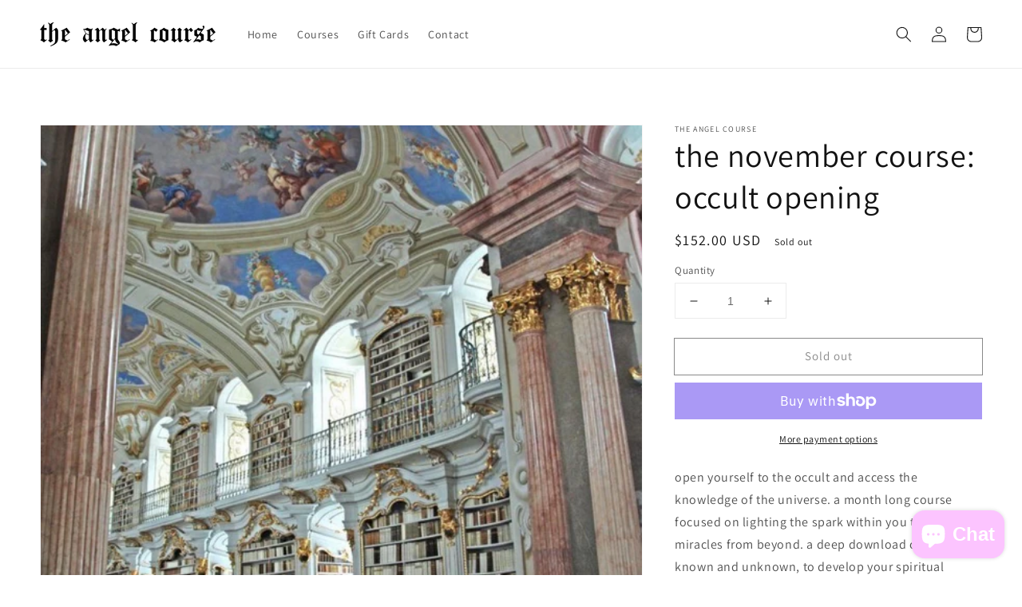

--- FILE ---
content_type: application/javascript; charset=utf-8
request_url: https://easy-gift-cards.com/scripttags/egt_get_config.js?v=1671478115&shop=the-angel-course.myshopify.com
body_size: 8004
content:
function sendActionToBackend(action) {
    var data = {
        action: action,
    };
    var xr = new XMLHttpRequest();
    var url = "/apps/easy-gift-cards/log_action";

    xr.open("POST", url, true);
    xr.setRequestHeader("Content-Type", "application/json;charset=UTF-8");
    xr.send(JSON.stringify(data));
}

(function () {
    /* Load Script function we may need to load jQuery from the Google's CDN */
    /* That code is world-reknown. */
    /* One source: http://snipplr.com/view/18756/loadscript/  */

    var pageLoadId =
        new Date().getTime().toString() + Math.floor(Math.random() * 1000000);

    var logError = function (message) {
        console.error(message);

        var infoForBackend = {
            message: message,
            store:
                (window.Shopify && window.Shopify.shop) || window.location.host,
            pageLoadId: pageLoadId,
        };

        var hr = new XMLHttpRequest();
        var url = "/apps/easy-gift-cards/log_thankpage_error";
        hr.open("POST", url, true);
        hr.setRequestHeader("Content-Type", "application/json;charset=UTF-8");
        // TODO: Print an Error Message if request doesn't work
        hr.send(JSON.stringify(infoForBackend));
    };

    function domReady(fn) {
        // If we're early to the part
        document.addEventListener("DOMContentLoaded", fn);
        // If late; I mean on time.
        if (
            document.readyState === "interactive" ||
            document.readyState === "complete"
        ) {
            document.removeEventListener("DOMContentLoaded", fn);
            fn();
        }
    }

    var loadScript = function (url, callback) {
        var script = document.createElement("script");
        script.type = "text/javascript";

        // If the browser is Internet Explorer.
        if (script.readyState) {
            script.onreadystatechange = function () {
                if (
                    script.readyState == "loaded" ||
                    script.readyState == "complete"
                ) {
                    script.onreadystatechange = null;
                    callback();
                }
            };
            // For any other browser.
        } else {
            script.onload = function () {
                callback();
            };
        }

        script.src = url;
        document.getElementsByTagName("head")[0].appendChild(script);
    };

    /* This is my app's JavaScript */
    var myAppJavaScript = function ($) {
        function does_line_item_contain_gift_card(
            line_item_gcs,
            product_id,
            variant_id,
        ) {
            var found_gc = false;

            $.each(line_item_gcs, function (_, gc) {
                if (
                    gc.product_id === product_id &&
                    gc.variant_id === variant_id
                ) {
                    found_gc = true;
                }
            });

            return found_gc;
        }

        function get_line_item_index(
            array_gift_cards,
            line_item_id,
            product_id,
            variant_id,
        ) {
            var found_index = false;
            var index = 0;

            $.each(
                array_gift_cards,
                function (loop_line_item_id, line_item_gcs) {
                    if (
                        !found_index &&
                        does_line_item_contain_gift_card(
                            line_item_gcs,
                            product_id,
                            variant_id,
                        )
                    ) {
                        if (loop_line_item_id !== line_item_id) {
                            index++;
                        } else {
                            found_index = true;
                        }
                    }
                },
            );

            return index;
        }

        var shopify_infos = window.Shopify;
        var shopify_store = shopify_infos.shop;
        var files_linked_array = [];
        var current_page = window.location.href;

        // Check if we are on the order_confirmation page
        if (
            shopify_infos &&
            shopify_infos.Checkout &&
            (shopify_infos.Checkout.isOrderStatusPage ||
                shopify_infos.Checkout.step === "thank_you")
        ) {
            var line_items = shopify_infos.checkout.line_items;
            var izigiftcard = false;

            for (let index = 0; index < line_items.length; index++) {
                if (line_items[index].sku.includes("easy_gift_card")) {
                    izigiftcard = true;
                }
            }

            if (izigiftcard) {
                var order_id = "-";
                var order_name = "-";

                if (shopify_infos.checkout && shopify_infos.checkout.order_id) {
                    order_id = shopify_infos.checkout.order_id;
                }
                // Sometimes we don't have access to the checkout object or order_id directly... Let's find the order name
                else {
                    if ($(".os-order-number").length) {
                        var order_name_container = $.trim(
                            $(".os-order-number").html(),
                        );
                        var order_txt_array = order_name_container.split(" ");
                        var order_name = order_txt_array.pop();

                        order_name = order_name.replace("#", "");
                    } else {
                        console.log(
                            "Could not find order_id or order_name on page: " +
                                current_page,
                        );
                    }
                }

                // Add the modal popup HTML
                $("body").append(
                    '\
                    <svg display="none" version="1.1" xmlns="http://www.w3.org/2000/svg" xmlns:xlink="http://www.w3.org/1999/xlink" width="768" height="800" viewBox="0 0 768 800"><defs><g id="egc-icon-close"><path class="path1" d="M31.708 25.708c-0-0-0-0-0-0l-9.708-9.708 9.708-9.708c0-0 0-0 0-0 0.105-0.105 0.18-0.227 0.229-0.357 0.133-0.356 0.057-0.771-0.229-1.057l-4.586-4.586c-0.286-0.286-0.702-0.361-1.057-0.229-0.13 0.048-0.252 0.124-0.357 0.228 0 0-0 0-0 0l-9.708 9.708-9.708-9.708c-0-0-0-0-0-0-0.105-0.104-0.227-0.18-0.357-0.228-0.356-0.133-0.771-0.057-1.057 0.229l-4.586 4.586c-0.286 0.286-0.361 0.702-0.229 1.057 0.049 0.13 0.124 0.252 0.229 0.357 0 0 0 0 0 0l9.708 9.708-9.708 9.708c-0 0-0 0-0 0-0.104 0.105-0.18 0.227-0.229 0.357-0.133 0.355-0.057 0.771 0.229 1.057l4.586 4.586c0.286 0.286 0.702 0.361 1.057 0.229 0.13-0.049 0.252-0.124 0.357-0.229 0-0 0-0 0-0l9.708-9.708 9.708 9.708c0 0 0 0 0 0 0.105 0.105 0.227 0.18 0.357 0.229 0.356 0.133 0.771 0.057 1.057-0.229l4.586-4.586c0.286-0.286 0.362-0.702 0.229-1.057-0.049-0.13-0.124-0.252-0.229-0.357z"></path></g></defs></svg>\
                    <div class="egc-modal">\
                        <div class="egc-modal-overlay egc-modal-toggle"></div>\
                        <div class="egc-modal-wrapper egc-modal-transition">\
                            <button class="egc-modal-close egc-modal-toggle">\
                                <svg class="egc-icon-close egc-icon" viewBox="0 0 32 32">\
                                <use xlink:href="#egc-icon-close"></use>\
                                </svg>\
                            </button>\
                            <div class="egc-modal-body">\
                                <div class="egc-modal-content">\
                                </div>\
                            </div>\
                        </div>\
                    </div>',
                );

                // Add the loading spinner CSS
                $("<style>")
                    .prop("type", "text/css")
                    .html(
                        "\
                    blockquote {\
                        position: relative;\
                        margin: 0;\
                        padding: .5rem;\
                        font-style: italic;\
                        padding-left: 20px;\
                        padding-right: 20px;\
                        background: #eaeaea;\
                        border-radius: 7px;\
                        text-align: center;\
                        margin: auto;\
                        display: block;\
                    }\
                    .mt-4 {\
                        margin-top: 14px;\
                    }\
                    blockquote:before,\
                    blockquote:after {\
                        position: absolute;\
                        color: #6c6c6c;\
                        font-size: 29px;\
                        width: 10px;\
                        height: 10px;\
                    }\
                    blockquote:before {\
                        content: '“';\
                        left: 2px;\
                        top: 7px;\
                    }\
                    blockquote:after {\
                        content: '”';\
                        bottom: 3px;\
                        right: 8px;\
                    }\
                    cite {\
                        line-height: 3;\
                        text-align: left;\
                    }\
                    .lds-dual-ring {\
                        display: inline-block;\
                        width: 100%;\
                        text-align: center;\
                        height: 80px;\
                        left: 50%;\
                        transform: translate(-50%, 0);\
                        position: absolute;\
                        top: 10%;\
                    }\
                    .lds-dual-ring:after {\
                        content: ' ';\
                        display: block;\
                        width: 64px;\
                        height: 64px;\
                        margin: auto;\
                        border-radius: 50%;\
                        border: 6px solid #545454;\
                        border-color: #545454 transparent #545454 transparent;\
                        animation: lds-dual-ring 1.2s linear infinite;\
                    }\
                    .egc-icon {\
                        display: inline-block;\
                        width: 11px;\
                        height: 11px;\
                        vertical-align: middle;\
                        fill: currentcolor;\
                    }\
                    .egc-modal {\
                        position: absolute;\
                        z-index: 10000;\
                        top: 0;\
                        left: 0;\
                        visibility: hidden;\
                        width: 100%;\
                        height: 100%;\
                    }\
                    .egc-modal.is-visible {\
                        visibility: visible;\
                    }\
                    .egc-modal-overlay {\
                      position: fixed;\
                      z-index: 10;\
                      top: 0;\
                      left: 0;\
                      width: 100%;\
                      height: 100%;\
                      background: hsla(0, 0%, 0%, 0.5);\
                      visibility: hidden;\
                      opacity: 0;\
                      transition: visibility 0s linear 0.3s, opacity 0.3s;\
                    }\
                    .egc-modal.is-visible .egc-modal-overlay {\
                      opacity: 1;\
                      visibility: visible;\
                      transition-delay: 0s;\
                    }\
                    .egc-modal .btn {\
                        display: inline-block;\
                    }\
                    .egc-modal .btn span {\
                        display: inline-block;\
                    }\
                    .egc-modal-wrapper {\
                      position: absolute;\
                      z-index: 9999;\
                      top: 6em;\
                      left: 50%;\
                      width: 50em;\
                      margin-left: -25em;\
                      background-color: #fff;\
                      box-shadow: 0 0 1.5em hsla(0, 0%, 0%, 0.35);\
                      border-radius: 8px;\
                    }\
                    .egc-modal-transition {\
                      transition: all 0.3s 0.12s;\
                      transform: translateY(-10%);\
                      opacity: 0;\
                    }\
                    .egc-modal.is-visible .egc-modal-transition {\
                      transform: translateY(0);\
                      opacity: 1;\
                    }\
                    .egc-modal-header,\
                    .egc-modal-content {\
                      padding: 1em;\
                    }\
                    .egc-modal-header {\
                      position: relative;\
                      background-color: #fff;\
                      padding: 0px;\
                    }\
                    .egc-modal-close {\
                      position: absolute;\
                      top: -11px;\
                      right: -10px;\
                      background: #333;\
                      padding: 7px;\
                      color: #FFF;\
                      line-height: 0;\
                      border-radius: 100%;\
                    }\
                    .egc-modal-close:hover {\
                      color: #777;\
                    }\
                    .egc-modal-heading {\
                      font-size: 1.125em;\
                      margin: 0;\
                      -webkit-font-smoothing: antialiased;\
                      -moz-osx-font-smoothing: grayscale;\
                    }\
                    .egc-modal-content > *:first-child {\
                      margin-top: 0;\
                    }\
                    .egc-modal-content > *:last-child {\
                      margin-bottom: 0;\
                    }\
                    .egc-modal table {\
                        border-collapse: collapse;\
                        background: white;\
                        border-radius: 10px;\
                        overflow: hidden;\
                        width: 100%;\
                        margin: 0 auto;\
                        position: relative;\
                    }\
                    .egc-modal tr {\
                        font-size: 15px;\
                        color: #333333;\
                        line-height: 1.2;\
                        font-weight: unset;\
                        height: 50px;\
                        background: #e8e8e8;\
                    }\
                    .egc-modal td {\
                        padding-left: 15px;\
                        padding-right: 15px;\
                        padding-top: 10px;\
                        padding-bottom: 10px;\
                    }\
                    .egc-modal tr:nth-child(even) {\
                        background-color: #f5f5f5;\
                    }\
                    .btn-act-download-multiple-modal.loading span {\
                        visibility: hidden;\
                        opacity: 0;\
                    }\
                    .btn-act-download-multiple-modal.loading::after {\
                        content: '';\
                        position: absolute;\
                        width: 12px;\
                        height: 12px;\
                        top: 0;\
                        left: 0;\
                        right: 0;\
                        bottom: 0;\
                        margin: auto;\
                        border: 4px solid transparent;\
                        border-top-color: #ffffff;\
                        border-radius: 50%;\
                        animation: button-loading-spinner 1s ease infinite;\
                    }\
                    .btn-act-download {\
                        text-align: center;\
                        width: 100%;\
                        display: block;\
                        margin-bottom: 15px;\
                        margin-top: 5px;\
                        font-weight: bold;\
                        font-size: 12px;\
                        color: #333;\
                    }\
                    .btn-send-to-recipient {\
                        text-align: center;\
                        width: 100%;\
                        display: block;\
                        margin-bottom: 15px;\
                        margin-top: 5px;\
                        font-weight: bold;\
                        font-size: 12px;\
                    }\
                    .izg-gift-card-sent-button{\
                        display: block;\
                        width: 100%;\
                        text-align: center;\
                        line-height: 80px;\
                        border: 1px solid black;\
                        background-color: #f8f8f8;\
                        box-sizing: border-box;\
                        border-radius: 8px;\
                        color: black;\
                    }\
                    .gc-image-container img {\
                        width: 100%;\
                        border-radius: 10px;\
                    }\
                    .gc-form-container {\
                        width: 300px;\
                        margin: auto;\
                        display: block;\
                    }\
                    .gc-form-container form {\
                        margin-top: 10px;\
                        display: block;\
                    }\
                    .form-control {\
                        display: block;\
                        width: 100%;\
                        padding: 0.375rem 0.75rem;\
                        font-size: 1rem;\
                        font-weight: 400;\
                        line-height: 1.5;\
                        color: #212529;\
                        background-color: #fff;\
                        background-clip: padding-box;\
                        border: 1px solid #ced4da;\
                        -webkit-appearance: none;\
                        -moz-appearance: none;\
                        appearance: none;\
                        box-sizing: border-box;\
                        border-radius: 0.25rem;\
                        transition: border-color .15s ease-in-out,box-shadow .15s ease-in-out;\
                    }\
                    .field-container label {\
                        display: block;\
                        margin-bottom: 8px;\
                    }\
                    .form-send-container button {\
                        margin-top: 10px;\
                        width: 100%;\
                    }\
                    .modal-alert-error {\
                        color: #e74c3c;\
                        text-align: center;\
                        margin-top: 10px;\
                        margin-bottom: 5px;\
                    }\
                    .modal-alert-success {\
                        display: none;\
                        color: #27ae60;\
                        text-align:center;\
                        padding-top: 22px;\
                    }\
                    .modal-alert-success h3 {\
                        margin-top: 31px;\
                        display: block;\
                        font-size: 19px;\
                    }\
                    .modal-alert-success .modal-alert-success-emoji {\
                        font-size: 50px;\
                    }\
                    @keyframes button-loading-spinner {\
                        from {\
                          transform: rotate(0turn);\
                        }\
                        to {\
                          transform: rotate(1turn);\
                        }\
                    }\
                    @keyframes lds-dual-ring {\
                        0% {\
                          transform: rotate(0deg);\
                        }\
                        100% {\
                          transform: rotate(360deg);\
                        }\
                    }",
                    )
                    .appendTo("head");

                $(".sidebar").prepend(
                    "<div style='height: 100%; position: absolute; top: 0; bottom: 0; left: 0px; right: -20px; z-index: 9999; background: rgba(255,255,255,0.7);display:none;' class='egc_loading_state'><div class='lds-dual-ring'><span style='display: none; margin-bottom: 10px; position: absolute; margin: auto; width: 80%; font-weight: 500; padding-left: 20px; padding-right: 20px; padding-top: 10px; padding-bottom: 10px; font-family: Roboto, Helvetica, Arial, sans-serif; background-color: rgba(50,50,50,0.85); border-radius: 2em; color: #FFF;margin-left: auto; margin-right: auto; left: 0; right: 0; text-align: center; margin-top: 95px;'></span></div></div>",
                );
                // $(".egc_loading_state").fadeIn();
                //
                // $.ajax({
                //     url:
                //         "/apps/easy-gift-cards/get_gift_card/" +
                //         order_id +
                //         "/" +
                //         order_name,
                //     type: "GET",
                //     success: function (data) {
                //         //     line_item_id
                //         // line_item_gift_cards
                //         //     gift_card["properties"]["recipient_name"]
                //         // gift_card.product_id
                //         // gift_card.variant_id
                //         // gift_card.url
                //         // gift_card.image_url
                //         // gift_card.gc_id
                //         $(".egc_loading_state").fadeOut();
                //
                //         if (data.egc_found) {
                //             var shop_config = data.shop_config;
                //             var btn_get_gift_card_text_color =
                //                 shop_config.btn_get_gift_card_text_color;
                //             var btn_get_gift_card_text =
                //                 shop_config.btn_get_gift_card_text;
                //             var btn_get_gift_card_bg_color =
                //                 shop_config.btn_get_gift_card_bg_color;
                //             var btn_send_gift_card_txt =
                //                 shop_config.btn_send_gift_card_txt;
                //
                //             $.each(
                //                 data.array_gift_cards,
                //                 function (line_item_id, line_item_gift_cards) {
                //                     var enabled_label_quantity =
                //                         line_item_gift_cards.length > 1;
                //
                //                     $.each(
                //                         line_item_gift_cards,
                //                         function (j, gift_card) {
                //                             var hide_send_to_recipient =
                //                                 gift_card["properties"] &&
                //                                 gift_card["properties"][
                //                                     "recipient_name"
                //                                 ];
                //                             var egc_tr;
                //                             var product_id =
                //                                 gift_card.product_id;
                //                             var variant_id =
                //                                 gift_card.variant_id;
                //                             var gc_url = gift_card.url;
                //                             var egc_btn_style = "";
                //                             var egc_btn_dom = "";
                //                             var gc_image_url =
                //                                 gift_card.image_url;
                //                             var gc_id = gift_card.gc_id;
                //
                //                             egc_tr = $(
                //                                 "tr[data-product-id=" +
                //                                     product_id +
                //                                     "][data-variant-id=" +
                //                                     variant_id +
                //                                     "]",
                //                             ).eq(
                //                                 get_line_item_index(
                //                                     data.array_gift_cards,
                //                                     line_item_id,
                //                                     product_id,
                //                                     variant_id,
                //                                 ),
                //                             );
                //
                //                             egc_tr.addClass("egc_downloadable");
                //
                //                             // CSS Style of the EGC button
                //                             if (
                //                                 line_item_gift_cards.length == j
                //                             ) {
                //                                 egc_btn_style +=
                //                                     "margin-bottom: 20px;";
                //                             } else {
                //                                 egc_btn_style +=
                //                                     "margin-bottom: 0px;";
                //                             }
                //
                //                             if (
                //                                 !btn_get_gift_card_bg_color.includes(
                //                                     "#",
                //                                 )
                //                             ) {
                //                                 btn_get_gift_card_bg_color =
                //                                     "#" +
                //                                     btn_get_gift_card_bg_color;
                //                             }
                //
                //                             if (
                //                                 !btn_get_gift_card_text_color.includes(
                //                                     "#",
                //                                 )
                //                             ) {
                //                                 btn_get_gift_card_text_color =
                //                                     "#" +
                //                                     btn_get_gift_card_text_color;
                //                             }
                //
                //                             egc_btn_style +=
                //                                 "padding-top: 6px;";
                //                             egc_btn_style += "font-size: 12px;";
                //                             egc_btn_style +=
                //                                 "padding-bottom: 6px;";
                //                             egc_btn_style +=
                //                                 "padding-left: 11px;";
                //                             egc_btn_style +=
                //                                 "padding-right: 11px;";
                //                             egc_btn_style +=
                //                                 "font-weight: bold;";
                //                             egc_btn_style += "width: 100%;";
                //                             egc_btn_style +=
                //                                 "background: " +
                //                                 btn_get_gift_card_bg_color +
                //                                 " !important;";
                //                             egc_btn_style +=
                //                                 "color: " +
                //                                 btn_get_gift_card_text_color +
                //                                 " !important;";
                //
                //                             // EGC DOM
                //                             egc_btn_dom += "<tr>";
                //                             egc_btn_dom +=
                //                                 "<td style='padding-top: 5px;text-align:left;' colspan='6'>";
                //                             if (!hide_send_to_recipient) {
                //                                 egc_btn_dom +=
                //                                     "<a class='btn btn-send-to-recipient' data-gc-url='" +
                //                                     gc_image_url +
                //                                     "' data-gc-id='" +
                //                                     gc_id +
                //                                     "' style='" +
                //                                     egc_btn_style +
                //                                     "'>" +
                //                                     btn_send_gift_card_txt;
                //
                //                                 if (enabled_label_quantity) {
                //                                     var displayed_quantity =
                //                                         line_item_gift_cards.length -
                //                                         j;
                //                                     egc_btn_dom +=
                //                                         " (" +
                //                                         displayed_quantity +
                //                                         ")";
                //                                 }
                //                                 egc_btn_dom += "</a>";
                //                                 egc_btn_dom +=
                //                                     "<a id='download_btn' class='btn-act-download' target='_blank' href='" +
                //                                     gc_url +
                //                                     "'>";
                //                                 egc_btn_dom +=
                //                                     btn_get_gift_card_text;
                //                                 egc_btn_dom += "</a>";
                //                             } else {
                //                                 egc_btn_dom +=
                //                                     '<span class="izg-gift-card-sent-button">Gift card sent to ' +
                //                                     (gift_card["properties"][
                //                                         "recipient_email"
                //                                     ]
                //                                         ? gift_card[
                //                                               "properties"
                //                                           ]["recipient_email"]
                //                                         : gift_card[
                //                                               "properties"
                //                                           ]["recipient_name"]) +
                //                                     "</span>";
                //                             }
                //
                //                             egc_btn_dom += "</td>";
                //                             egc_btn_dom += "</tr>";
                //
                //                             // Append the button
                //                             egc_tr.after(egc_btn_dom);
                //                         },
                //                     );
                //                 },
                //             );
                //         } else {
                //             console.log(
                //                 "Gift card not found " +
                //                     order_id +
                //                     " - " +
                //                     order_name,
                //             );
                //         }
                //     },
                //     error: function (jqXHR, textStatus, errorThrown) {
                //         // TODO: Show error message telling the user to reload the page
                //         logError(
                //             "Failed to get gift card " +
                //                 order_id +
                //                 " - " +
                //                 order_name +
                //                 " - " +
                //                 textStatus +
                //                 " - " +
                //                 errorThrown,
                //         );
                //         $(".egc_loading_state").fadeOut();
                //     },
                // });

                $(document).on("click", ".btn-act-download", function (e) {
                    sendActionToBackend("Customer clicked on download button");
                });

                $(document).on("click", ".btn-send-to-recipient", function (e) {
                    e.preventDefault();
                    sendActionToBackend(
                        "Customer opened send to recipient modal",
                    );

                    var gc_url = $(this).attr("data-gc-url");
                    var gc_id = $(this).attr("data-gc-id");

                    $(".modal-alert-success").hide();
                    $(".send-gc-form").show();
                    $(".gc-image-container").show();

                    var modal_content = "";
                    modal_content += "<div class='gc-form-container'>";
                    modal_content += "<div class='gc-image-container'>";
                    modal_content +=
                        "<img src='" + gc_url + "' alt='Gift Card' />";
                    modal_content += "</div>";
                    modal_content += "<form class='send-gc-form'>";
                    modal_content += "<div class='field-container'>";
                    modal_content +=
                        "<label for='recipient_name'>Recipient Name</label>";
                    modal_content +=
                        "<input type='text' class='form-control' id='recipient_name' placeholder='Enter the recipient name' />";
                    modal_content += "</div>";
                    modal_content += "<div class='field-container mt-4'>";
                    modal_content +=
                        "<label for='recipient_email'>Recipient Email</label>";
                    modal_content +=
                        "<input type='email' class='form-control' id='recipient_email' placeholder='Enter the recipient email' />";
                    modal_content += "</div>";
                    modal_content += "<div class='field-container mt-4'>";
                    modal_content +=
                        "<label for='recipient_msg'>Message</label>";
                    modal_content +=
                        "<textarea type='email' class='form-control' id='recipient_msg' placeholder='Enter a custom message for the recipient...'></textarea>";
                    modal_content += "</div>";
                    modal_content += "<div class='form-send-container'>";
                    modal_content +=
                        "<div class='modal-alert-error' style='display: none;'></div>";
                    modal_content +=
                        "<button data-gc-id='" +
                        gc_id +
                        "' type='submit' class='btn btn-act-send-recipient'>Send</button>";
                    modal_content += "</div>";
                    modal_content += "</form>";
                    modal_content += "<div class='modal-alert-success'>";
                    modal_content +=
                        "<div class='modal-alert-success-emoji'>🎉</div>";
                    modal_content +=
                        "<h3>Your gift card has been successfully sent!</h3>";
                    modal_content += "</div>";
                    modal_content += "</div>";

                    $(".egc-modal-content").html(modal_content);
                    $(".egc-modal").toggleClass("is-visible");
                });

                $(document).on(
                    "click",
                    ".btn-act-send-recipient",
                    function (e) {
                        e.preventDefault();

                        sendActionToBackend("Customer clicked on send button");

                        var recipient_email = $("#recipient_email").val();
                        var recipient_name = $("#recipient_name").val();
                        var recipient_msg = $("#recipient_msg").val();
                        var gc_id = $(this).attr("data-gc-id");

                        var that = $(this);
                        that.prop("disabled", true);
                        that.html("Sending...");

                        $(".modal-alert-error").hide();

                        $.ajax({
                            url:
                                "/apps/easy-gift-cards/send_recipient_email/" +
                                gc_id,
                            data: {
                                recipient_email: recipient_email,
                                recipient_msg: recipient_msg,
                                recipient_name: recipient_name,
                            },
                            type: "GET",
                            success: function (data) {
                                that.prop("disabled", false);
                                that.html("Send");

                                if (data.error) {
                                    $(".modal-alert-error")
                                        .html(data.error)
                                        .fadeIn();
                                } else {
                                    $(".send-gc-form").hide();
                                    $(".gc-image-container").hide();
                                    $(".modal-alert-success").fadeIn();
                                    $(
                                        ".btn-send-to-recipient[data-gc-id=" +
                                            gc_id +
                                            "]",
                                    ).html("Sent 🎉");
                                    $(
                                        ".btn-send-to-recipient[data-gc-id=" +
                                            gc_id +
                                            "]",
                                    ).css("pointerEvents", "none");
                                    $(
                                        ".btn-send-to-recipient[data-gc-id=" +
                                            gc_id +
                                            "]",
                                    ).css("opacity", "0.7");
                                }
                            },
                            error: function (jqXHR, textStatus, errorThrown) {
                                logError(
                                    "Failed to send recipient email " +
                                        order_id +
                                        " - " +
                                        order_name +
                                        " - " +
                                        textStatus +
                                        " - " +
                                        errorThrown,
                                );
                            },
                        });
                    },
                );

                $(document).on("click", ".egc-modal-toggle", function (e) {
                    e.preventDefault();
                    $(".egc-modal").toggleClass("is-visible");
                });
            } else {
                console.log("not a izigift gc");
            }
        } else {
            console.log("Not running IziGift code on this page");
        }

        function validURL(url) {
            return /^(https?|s?ftp):\/\/(((([a-z]|\d|-|\.|_|~|[\u00A0-\uD7FF\uF900-\uFDCF\uFDF0-\uFFEF])|(%[\da-f]{2})|[!\$&'\(\)\*\+,;=]|:)*@)?(((\d|[1-9]\d|1\d\d|2[0-4]\d|25[0-5])\.(\d|[1-9]\d|1\d\d|2[0-4]\d|25[0-5])\.(\d|[1-9]\d|1\d\d|2[0-4]\d|25[0-5])\.(\d|[1-9]\d|1\d\d|2[0-4]\d|25[0-5]))|((([a-z]|\d|[\u00A0-\uD7FF\uF900-\uFDCF\uFDF0-\uFFEF])|(([a-z]|\d|[\u00A0-\uD7FF\uF900-\uFDCF\uFDF0-\uFFEF])([a-z]|\d|-|\.|_|~|[\u00A0-\uD7FF\uF900-\uFDCF\uFDF0-\uFFEF])*([a-z]|\d|[\u00A0-\uD7FF\uF900-\uFDCF\uFDF0-\uFFEF])))\.)+(([a-z]|[\u00A0-\uD7FF\uF900-\uFDCF\uFDF0-\uFFEF])|(([a-z]|[\u00A0-\uD7FF\uF900-\uFDCF\uFDF0-\uFFEF])([a-z]|\d|-|\.|_|~|[\u00A0-\uD7FF\uF900-\uFDCF\uFDF0-\uFFEF])*([a-z]|[\u00A0-\uD7FF\uF900-\uFDCF\uFDF0-\uFFEF])))\.?)(:\d*)?)(\/((([a-z]|\d|-|\.|_|~|[\u00A0-\uD7FF\uF900-\uFDCF\uFDF0-\uFFEF])|(%[\da-f]{2})|[!\$&'\(\)\*\+,;=]|:|@)+(\/(([a-z]|\d|-|\.|_|~|[\u00A0-\uD7FF\uF900-\uFDCF\uFDF0-\uFFEF])|(%[\da-f]{2})|[!\$&'\(\)\*\+,;=]|:|@)*)*)?)?(\?((([a-z]|\d|-|\.|_|~|[\u00A0-\uD7FF\uF900-\uFDCF\uFDF0-\uFFEF])|(%[\da-f]{2})|[!\$&'\(\)\*\+,;=]|:|@)|[\uE000-\uF8FF]|\/|\?)*)?(#((([a-z]|\d|-|\.|_|~|[\u00A0-\uD7FF\uF900-\uFDCF\uFDF0-\uFFEF])|(%[\da-f]{2})|[!\$&'\(\)\*\+,;=]|:|@)|\/|\?)*)?$/i.test(
                url,
            );
        }

        function linkify(inputText) {
            if (inputText.includes("</a>")) {
                return inputText;
            } else {
                var replacedText,
                    replacePattern1,
                    replacePattern2,
                    replacePattern3;

                //URLs starting with http://, https://, or ftp://
                replacePattern1 =
                    /(\b(https?|ftp):\/\/[-A-Z0-9+&@#\/%?=~_|!:,.;]*[-A-Z0-9+&@#\/%=~_|])/gim;
                replacedText = inputText.replace(
                    replacePattern1,
                    '<a href="$1" target="_blank">$1</a>',
                );

                //URLs starting with "www." (without // before it, or it'd re-link the ones done above).
                replacePattern2 = /(^|[^\/])(www\.[\S]+(\b|$))/gim;
                replacedText = replacedText.replace(
                    replacePattern2,
                    '$1<a href="http://$2" target="_blank">$2</a>',
                );

                //Change email addresses to mailto:: links.
                replacePattern3 =
                    /(([a-zA-Z0-9\-\_\.])+@[a-zA-Z\_]+?(\.[a-zA-Z]{2,6})+)/gim;
                replacedText = replacedText.replace(
                    replacePattern3,
                    '<a href="mailto:$1">$1</a>',
                );

                return replacedText;
            }
        }

        /**
         * Checks if the script is currently running on a my_account page
         */
        function onMyAccountPage() {
            const path = window.location.pathname;
            // The pathname most likely looks like /collections/something/products/product-handle
            const potentialHandle = path.substring(path.lastIndexOf("/") + 1);

            if (potentialHandle == "account") {
                return true;
            } else {
                return false;
            }
        }
    };

    console.log("Loading IziGift …");

    domReady(function () {
        console.log("IziGift: DOM is ready");

        /* If jQuery has not yet been loaded or if it has but it's too old for our needs,
        we will load jQuery from the Google CDN, and when it's fully loaded, we will run
        our app's JavaScript. Set your own limits here, the sample's code below uses 1.7
        as the minimum version we are ready to use, and if the jQuery is older, we load 1.9. */
        function loadFullJQuery(callback) {
            loadScript(
                "//ajax.googleapis.com/ajax/libs/jquery/1.9.1/jquery.min.js",
                function () {
                    var newJQuery = jQuery.noConflict(true);
                    callback(newJQuery);
                },
            );
        }

        if (
            typeof jQuery === "undefined" ||
            parseFloat(jQuery.fn.jquery) < 1.7 ||
            !jQuery.fn.fadeIn
        ) {
            loadFullJQuery(myAppJavaScript);
        } else {
            myAppJavaScript(jQuery);
        }
    });
})();


--- FILE ---
content_type: text/javascript
request_url: https://cdn.shopify.com/extensions/019a831b-21e5-74a6-93cf-79571fac46a4/send-as-gift-151/assets/gift-card-checker.js
body_size: 566
content:
function initGiftCardCheckerPage() {
    let isBalanceCheckerPage = window.niceGcBalanceCheckerPage;

    if (isBalanceCheckerPage) {
        let balance_header_text = window.balnceHeaderText;
        let form_placeholder_text = window.formPlaceholderText;
        let show_balance_button_text = window.showBalanceButtonText;
        let check_balance_form_background_color =
            window.checkBalanceFormBackgroundColor;
        let button_text_color = window.buttonTextColor;

        const style = document.createElement("style");
        style.innerHTML = `
        #nicegc-checkBalanceForm button[type="submit"] {
            width: 100%;
            background-color: ${check_balance_form_background_color};
            color: ${button_text_color};
            padding: 14px;
            border: none;
            border-radius: 4px;
            cursor: pointer;
        }
    `;

        style.innerHTML += `
    h1 {
        display: none !important;
    }`;

        document.head.appendChild(style);

        let balance_checker_form = document.getElementById("nicegc_wrapper");
        balance_checker_form.classList.add("nicegc_wrapper");
        balance_checker_form.innerHTML =
            '<div class="nicegc_container">' +
            "<h2>" +
            balance_header_text +
            "</h2>" +
            '<p class="nicegc_balance" id="nicegc_balance"></p>' +
            '<form id="nicegc-checkBalanceForm" class="nicegc-checkBalanceForm" style="margin-top: 20px;">' +
            "<label>" +
            '<input type="text" name="gift_card_code" placeholder="' +
            form_placeholder_text +
            '">' +
            "</label>" +
            '<button type="submit">' +
            show_balance_button_text +
            "</button>" +
            "</form>" +
            "</div>";

        const formSubmitButton = document.querySelector(
            '#nicegc-checkBalanceForm button[type="submit"]',
        );

        formSubmitButton.addEventListener("click", function (e) {
            e.preventDefault();
            const gift_card_code = document.querySelector(
                'input[name="gift_card_code"]',
            ).value;
            var xhr = new XMLHttpRequest();
            var url = "/apps/easy-gift-cards/checkBalanceRoute";
            xhr.open("POST", url, true);
            xhr.setRequestHeader("Content-Type", "application/json");
            xhr.onreadystatechange = function () {
                if (xhr.readyState === 4 && xhr.status === 200) {
                    const json = JSON.parse(xhr.responseText);
                    if (json.error) {
                        document.querySelector(".nicegc_balance").innerHTML =
                            json.error;
                        return;
                    }
                    const gift_card_balance_info = json.gift_card_balance_info;
                    let gift_card_remaining_balance =
                        gift_card_balance_info.gift_card_remaining_balance;
                    var gift_card_currency =
                        gift_card_balance_info.gift_card_currency;
                    if (gift_card_currency === "USD") {
                        gift_card_remaining_balance =
                            "$" + gift_card_remaining_balance;
                    } else if (gift_card_currency === "EUR") {
                        gift_card_remaining_balance =
                            gift_card_remaining_balance + " €";
                    } else {
                        gift_card_remaining_balance =
                            gift_card_remaining_balance +
                            " " +
                            gift_card_currency;
                    }
                    document.querySelector(".nicegc_balance").innerHTML =
                        window.remainingValueText + gift_card_remaining_balance;
                    console.log(json);
                } else if (xhr.readyState === 4) {
                    var json = JSON.parse(xhr.responseText);
                    document.querySelector(".nicegc_balance").innerHTML =
                        json.error;
                }
            };
            var data = JSON.stringify({
                gift_card_code: gift_card_code,
            });
            xhr.send(data);
        });
    }
}
function domReady(fn) {
    // If we're early to the part
    document.addEventListener("DOMContentLoaded", fn);
    // If late; I mean on time.
    if (
        document.readyState === "interactive" ||
        document.readyState === "complete"
    ) {
        document.removeEventListener("DOMContentLoaded", fn);
        fn();
    }
}

domReady(function () {
    initGiftCardCheckerPage();
});


--- FILE ---
content_type: text/javascript; charset=utf-8
request_url: https://theangelcourse.com/products/the-november-course.js
body_size: 890
content:
{"id":7327123439855,"title":"the november course: occult opening","handle":"the-november-course","description":"\u003cp\u003eopen yourself to the occult and access the knowledge of the universe. a month long course focused on lighting the spark within you to pull in miracles from beyond. a deep download of wisdom, known and unknown, to develop your spiritual powers. strengthen the pituitary and pineal to expand your consciousness and see the unseen. listen to the call of your soul and embark on this once in a lifetime, transformative experience.\u003c\/p\u003e\n\u003cp\u003eover the span of four weeks, the course is designed to open the door to awareness, heightened energy, breakthroughs, and happiness. this is the golden key to unlocking the ability to not only realize your dreams but actually bring them into reality. all that is required is your participation. \u003c\/p\u003e\n\u003cp\u003ewelcome email with instructions on joining the course will follow within 24hrs after purchase.\u003c\/p\u003e\n\u003cp\u003e\u003cspan style=\"text-decoration: underline;\"\u003eincluded:\u003c\/span\u003e\u003c\/p\u003e\n\u003cp\u003edaily livestreams \u003c\/p\u003e\n\u003cp\u003eevening meditations 3x a week\u003c\/p\u003e\n\u003cp\u003eweekly workshops\u003c\/p\u003e\n\u003cp\u003edaily inspiration and assignments \u003c\/p\u003e\n\u003cp\u003ecommunity support and accountability\u003c\/p\u003e\n\u003cp\u003ebi-weekly reading material\u003c\/p\u003e\n\u003cp\u003e\u003cspan style=\"text-decoration: underline;\"\u003ecourse structure:\u003c\/span\u003e\u003c\/p\u003e\n\u003cp\u003ethe angel course is hosted on a private instagram page. classes and meditations are live but saved to igtv to access content when it's convenient for you. all members will have access to material from the previous courses throughout the 4 weeks. the account is a private and safe space for members.\u003c\/p\u003e\n\u003cp\u003e \u003c\/p\u003e\n\u003cp\u003e \u003c\/p\u003e","published_at":"2021-10-10T08:44:51-04:00","created_at":"2021-10-10T08:41:31-04:00","vendor":"the angel course","type":"","tags":[],"price":15200,"price_min":15200,"price_max":15200,"available":false,"price_varies":false,"compare_at_price":15200,"compare_at_price_min":15200,"compare_at_price_max":15200,"compare_at_price_varies":false,"variants":[{"id":41653693612271,"title":"Default Title","option1":"Default Title","option2":null,"option3":null,"sku":"tagnov7","requires_shipping":false,"taxable":false,"featured_image":null,"available":false,"name":"the november course: occult opening","public_title":null,"options":["Default Title"],"price":15200,"weight":0,"compare_at_price":15200,"inventory_management":"shopify","barcode":"","requires_selling_plan":false,"selling_plan_allocations":[]}],"images":["\/\/cdn.shopify.com\/s\/files\/1\/0601\/8193\/8415\/products\/unnamed-2.jpg?v=1637100040"],"featured_image":"\/\/cdn.shopify.com\/s\/files\/1\/0601\/8193\/8415\/products\/unnamed-2.jpg?v=1637100040","options":[{"name":"Title","position":1,"values":["Default Title"]}],"url":"\/products\/the-november-course","media":[{"alt":null,"id":26948156653807,"position":1,"preview_image":{"aspect_ratio":1.0,"height":1080,"width":1080,"src":"https:\/\/cdn.shopify.com\/s\/files\/1\/0601\/8193\/8415\/products\/unnamed-2.jpg?v=1637100040"},"aspect_ratio":1.0,"height":1080,"media_type":"image","src":"https:\/\/cdn.shopify.com\/s\/files\/1\/0601\/8193\/8415\/products\/unnamed-2.jpg?v=1637100040","width":1080}],"requires_selling_plan":false,"selling_plan_groups":[]}

--- FILE ---
content_type: text/plain; charset=utf-8
request_url: https://booking-api.apntly.com/appointly/api/cached-data/client/F9CTK74BQS5BVNG7938D12BY/1763155373570/isActive.json?v=1763155373570&h=F9CTK74BQS5BVNG7938D12BY
body_size: 61
content:
{"isActive":true,"activeServiceProductIds":["7879736852719"]}

--- FILE ---
content_type: text/javascript; charset=utf-8
request_url: https://theangelcourse.com/products/the-november-course.js
body_size: 917
content:
{"id":7327123439855,"title":"the november course: occult opening","handle":"the-november-course","description":"\u003cp\u003eopen yourself to the occult and access the knowledge of the universe. a month long course focused on lighting the spark within you to pull in miracles from beyond. a deep download of wisdom, known and unknown, to develop your spiritual powers. strengthen the pituitary and pineal to expand your consciousness and see the unseen. listen to the call of your soul and embark on this once in a lifetime, transformative experience.\u003c\/p\u003e\n\u003cp\u003eover the span of four weeks, the course is designed to open the door to awareness, heightened energy, breakthroughs, and happiness. this is the golden key to unlocking the ability to not only realize your dreams but actually bring them into reality. all that is required is your participation. \u003c\/p\u003e\n\u003cp\u003ewelcome email with instructions on joining the course will follow within 24hrs after purchase.\u003c\/p\u003e\n\u003cp\u003e\u003cspan style=\"text-decoration: underline;\"\u003eincluded:\u003c\/span\u003e\u003c\/p\u003e\n\u003cp\u003edaily livestreams \u003c\/p\u003e\n\u003cp\u003eevening meditations 3x a week\u003c\/p\u003e\n\u003cp\u003eweekly workshops\u003c\/p\u003e\n\u003cp\u003edaily inspiration and assignments \u003c\/p\u003e\n\u003cp\u003ecommunity support and accountability\u003c\/p\u003e\n\u003cp\u003ebi-weekly reading material\u003c\/p\u003e\n\u003cp\u003e\u003cspan style=\"text-decoration: underline;\"\u003ecourse structure:\u003c\/span\u003e\u003c\/p\u003e\n\u003cp\u003ethe angel course is hosted on a private instagram page. classes and meditations are live but saved to igtv to access content when it's convenient for you. all members will have access to material from the previous courses throughout the 4 weeks. the account is a private and safe space for members.\u003c\/p\u003e\n\u003cp\u003e \u003c\/p\u003e\n\u003cp\u003e \u003c\/p\u003e","published_at":"2021-10-10T08:44:51-04:00","created_at":"2021-10-10T08:41:31-04:00","vendor":"the angel course","type":"","tags":[],"price":15200,"price_min":15200,"price_max":15200,"available":false,"price_varies":false,"compare_at_price":15200,"compare_at_price_min":15200,"compare_at_price_max":15200,"compare_at_price_varies":false,"variants":[{"id":41653693612271,"title":"Default Title","option1":"Default Title","option2":null,"option3":null,"sku":"tagnov7","requires_shipping":false,"taxable":false,"featured_image":null,"available":false,"name":"the november course: occult opening","public_title":null,"options":["Default Title"],"price":15200,"weight":0,"compare_at_price":15200,"inventory_management":"shopify","barcode":"","requires_selling_plan":false,"selling_plan_allocations":[]}],"images":["\/\/cdn.shopify.com\/s\/files\/1\/0601\/8193\/8415\/products\/unnamed-2.jpg?v=1637100040"],"featured_image":"\/\/cdn.shopify.com\/s\/files\/1\/0601\/8193\/8415\/products\/unnamed-2.jpg?v=1637100040","options":[{"name":"Title","position":1,"values":["Default Title"]}],"url":"\/products\/the-november-course","media":[{"alt":null,"id":26948156653807,"position":1,"preview_image":{"aspect_ratio":1.0,"height":1080,"width":1080,"src":"https:\/\/cdn.shopify.com\/s\/files\/1\/0601\/8193\/8415\/products\/unnamed-2.jpg?v=1637100040"},"aspect_ratio":1.0,"height":1080,"media_type":"image","src":"https:\/\/cdn.shopify.com\/s\/files\/1\/0601\/8193\/8415\/products\/unnamed-2.jpg?v=1637100040","width":1080}],"requires_selling_plan":false,"selling_plan_groups":[]}

--- FILE ---
content_type: application/x-javascript
request_url: https://app.sealsubscriptions.com/shopify/public/status/shop/the-angel-course.myshopify.com.js?1763155372
body_size: -351
content:
var sealsubscriptions_settings_updated='1762921321c';

--- FILE ---
content_type: application/x-javascript
request_url: https://app.sealsubscriptions.com/shopify/public/status/shop/the-angel-course.myshopify.com.js?1763155369
body_size: -122
content:
var sealsubscriptions_settings_updated='1762921321c';